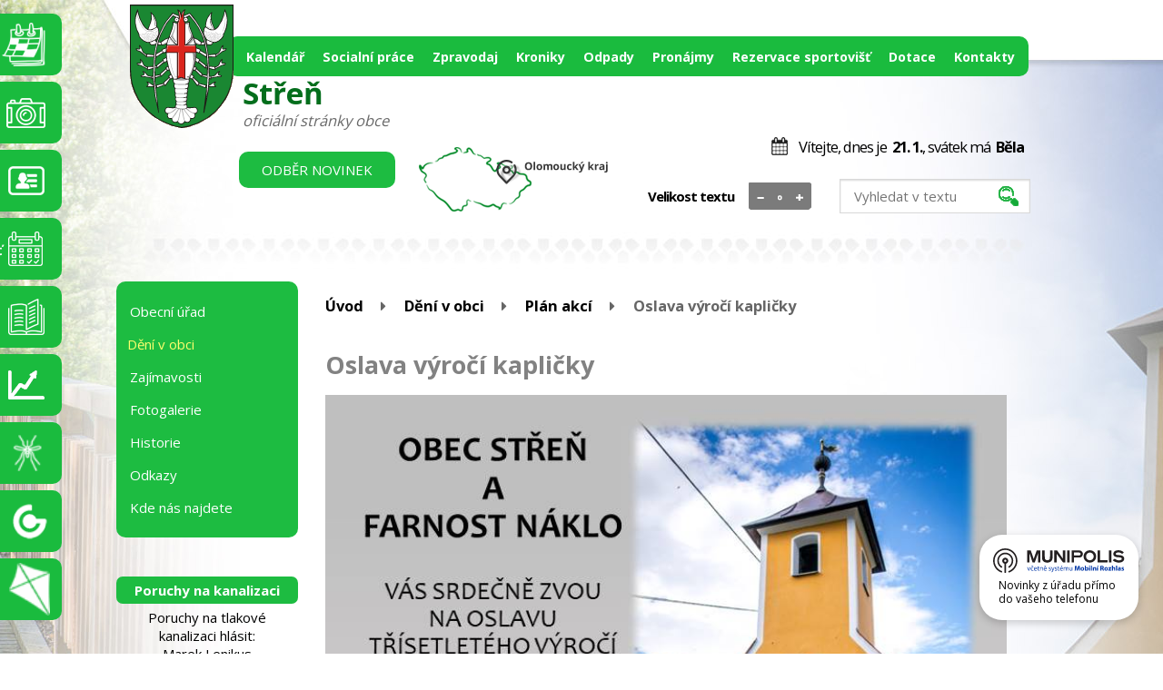

--- FILE ---
content_type: text/html; charset=utf-8
request_url: https://www.stren.cz/plan-akci/oslava-vyroci-kaplicky
body_size: 7397
content:
<!DOCTYPE html>
<html lang="cs" data-lang-system="cs">
	<head>



		<!--[if IE]><meta http-equiv="X-UA-Compatible" content="IE=EDGE"><![endif]-->
			<meta name="viewport" content="width=device-width, initial-scale=1, user-scalable=yes">
			<meta http-equiv="content-type" content="text/html; charset=utf-8" />
			<meta name="robots" content="index,follow" />
			<meta name="author" content="Antee s.r.o." />
			<meta name="description" content="Obec Střeň leží v Hanácké pánvi cca 7km jihovýchodně od Litovle a cca 16 km od okresního města Olomouc." />
			<meta name="keywords" content="Obec Střeň, Olomoucký kraj, Olomouc, hanácká pánev, listina krále Václava I., řeka Morava" />
			<meta name="viewport" content="width=device-width, initial-scale=1, user-scalable=yes" />
<title>Oslava výročí kapličky | Obec Střeň</title>

		<link rel="stylesheet" type="text/css" href="https://cdn.antee.cz/jqueryui/1.8.20/css/smoothness/jquery-ui-1.8.20.custom.css?v=2" integrity="sha384-969tZdZyQm28oZBJc3HnOkX55bRgehf7P93uV7yHLjvpg/EMn7cdRjNDiJ3kYzs4" crossorigin="anonymous" />
		<link rel="stylesheet" type="text/css" href="/style.php?nid=TVZWQQ==&amp;ver=1768399196" />
		<link rel="stylesheet" type="text/css" href="/css/libs.css?ver=1768399900" />
		<link rel="stylesheet" type="text/css" href="https://cdn.antee.cz/genericons/genericons/genericons.css?v=2" integrity="sha384-DVVni0eBddR2RAn0f3ykZjyh97AUIRF+05QPwYfLtPTLQu3B+ocaZm/JigaX0VKc" crossorigin="anonymous" />

		<script src="/js/jquery/jquery-3.0.0.min.js" ></script>
		<script src="/js/jquery/jquery-migrate-3.1.0.min.js" ></script>
		<script src="/js/jquery/jquery-ui.min.js" ></script>
		<script src="/js/jquery/jquery.ui.touch-punch.min.js" ></script>
		<script src="/js/libs.min.js?ver=1768399900" ></script>
		<script src="/js/ipo.min.js?ver=1768399889" ></script>
			<script src="/js/locales/cs.js?ver=1768399196" ></script>

			<script src='https://www.google.com/recaptcha/api.js?hl=cs&render=explicit' ></script>

		<link href="/uredni-deska-archiv?action=atom" type="application/atom+xml" rel="alternate" title="Úřední deska archiv">
		<link href="/hlaseni?action=atom" type="application/atom+xml" rel="alternate" title="Hlášení z obce">
		<link href="/aktuality?action=atom" type="application/atom+xml" rel="alternate" title="Aktuality">
		<link href="/uredni-deska?action=atom" type="application/atom+xml" rel="alternate" title="Úřední deska">
		<link href="/plan-akci?action=atom" type="application/atom+xml" rel="alternate" title="Plán akcí">
		<link href="/audit-family-friendly-community?action=atom" type="application/atom+xml" rel="alternate" title="Audit Family Friendly Community">
<link href="//fonts.googleapis.com/css?family=Open+Sans:400,700&amp;subset=latin,latin-ext" rel="stylesheet" type="text/css">
<script type="text/javascript">
$(function() {
$("#ipocopyright").insertAfter($("#ipocontainer"));
});
</script>
<script type="text/javascript" src="//cdn.antee.cz/cycle2/jquery.cycle2.1.5.min.js"></script>
<script type="text/javascript" src="//cdn.antee.cz/cycle2/jquery.cycle2.1.5.carousel.min.js"></script>
<script type="text/javascript">
$(function() {
$(".font-enlargement h4.newsheader").text("Velikost textu");
});
</script>
<script type="text/javascript">
$(document).ready(function(){
$(".fulltext").append($(".elasticSearchForm"));
});
</script>
	</head>

	<body id="page5822642" class="subpage5822642 subpage5824278 subpage1741749"
			
			data-nid="8648"
			data-lid="CZ"
			data-oid="5822642"
			data-layout-pagewidth="764"
			
			data-slideshow-timer="3"
			 data-ipo-article-id="308635"
						
				
				data-layout="responsive" data-viewport_width_responsive="1024"
			>



						<div id="ipocontainer">

			<div class="menu-toggler">

				<span>Menu</span>
				<span class="genericon genericon-menu"></span>
			</div>

			<span id="back-to-top">

				<i class="fa fa-angle-up"></i>
			</span>

			<div id="ipoheader">

				<div class="logo">
	<a href="/" title="Obec Střeň">
		<img src="/file.php?nid=8648&amp;oid=5822339" alt="logo"></a>
</div>
<a class="logo-title" href="/" title="Obec Střeň">
	<span>Střeň</span><br>
	<span class="stranky">oficiální stránky obce</span>
</a>
<div class="header-inner__item">
	<div class="fulltext"></div></div>
<a class="odber-novinek" href="http://www.stren.cz/hlaseni?action=addSubscriber">Odběr novinek</a>
<a class="mapa" href="http://www.malovane-mapy.cz/mapy/stren.html" target="_blank" rel="noopener noreferrer"><img src="/file.php?nid=8648&amp;oid=5822334" alt="mapa"></a>
<a class="fast-contact akce" href="https://www.stren.cz/kalendar" title="Akce">Kalendář</a>
<a class="fast-contact fotogalerie" href="/fotogalerie" title="Fotogalerie">Fotogalerie</a>
<a class="fast-contact kontakty" href="/kontakty" title="Kontakty">Kontakty</a>
<a class="fast-contact system" href="/rezervace-sportovist" title="system">Rezervace sportovišť</a>
<a class="fast-contact knihovna" href="/knihovna" title="knihovna">Knihovna</a>
<a class="fast-contact morava" href="https://www.hladiny.cz/cz/cs#lvs#graph#50410#H-Stren" target="_blank" title="hladinoměr">Hladinoměr</a>
<a class="fast-contact komari" href="/komari" target="_blank" title="Komáři">Komáři</a>
<a class="fast-contact gobec" href="https://www.gobec.cz/stren/" target="_blank" title="Aplikace Gobec"> GObec <br> mapový portál obce</a>
<a class="fast-contact prerfecta" href="https://map.perfect-air.cz/?map&amp;lang=cs&amp;sid=2207200874" target="_blank" title="Aplikace Gobec"> perfect-Air</a>

<div class="font-enlargement">
	<h4 class="newsheader">
		Změna velikosti písma
	</h4>
	<div class="newsbody">
		<a class="font-smaller" id="font-resizer-smaller">Menší<span class="font-icon"></span></a>
		<a class="font-default" id="font-resizer-default">Standardní</a>
		<a class="font-bigger" id="font-resizer-bigger">Větší<span class="font-icon"></span></a>
	</div>
</div>
<script >

	$(document).ready(function() {
		app.index.changeFontSize(
				'ipopage',
				document.getElementById('font-resizer-smaller'),
				document.getElementById('font-resizer-default'),
				document.getElementById('font-resizer-bigger')
		);
	});
</script>
<div id="ipoNameDay">
	<h4 class="newsheader"><span class="date-today">21. 1.</span> <span class='name-today'>Běla</span></h4>
	<div class="newsbody">Zítra: <span class='name-tomorrow'>Slavomír</span></div>
</div>
			</div>

			<div id="ipotopmenuwrapper">

				<div id="ipotopmenu">
<h4 class="hiddenMenu">Horní menu</h4>
<ul class="topmenulevel1"><li class="topmenuitem1 noborder" id="ipomenu7353672"><a href="/kalendar">Kalendář</a></li><li class="topmenuitem1" id="ipomenu10308132"><a href="/socialni-prace">Socialní práce</a><ul class="topmenulevel2"><li class="topmenuitem2" id="ipomenu11189034"><a href="/audit-family-friendly-community">Audit Family Friendly Community</a></li></ul></li><li class="topmenuitem1" id="ipomenu2983950"><a href="/zpravodaj">Zpravodaj</a></li><li class="topmenuitem1" id="ipomenu6102319"><a href="/obecni-kroniky">Kroniky</a></li><li class="topmenuitem1" id="ipomenu2578992"><a href="/odpady">Odpady</a><ul class="topmenulevel2"><li class="topmenuitem2" id="ipomenu5822370"><a href="/kanalizace">Kanalizace</a></li></ul></li><li class="topmenuitem1" id="ipomenu7364182"><a href="/pronajmy">Pronájmy</a></li><li class="topmenuitem1" id="ipomenu12812839"><a href="/rezervace-sportovist">Rezervace sportovišť</a></li><li class="topmenuitem1" id="ipomenu2984032"><a href="/dotace">Dotace</a></li><li class="topmenuitem1" id="ipomenu5822374"><a href="/kontakty">Kontakty</a></li></ul>
					<div class="cleartop"></div>
				</div>
			</div>
			<div id="ipomain">
				
				<div id="ipomainframe">
					<div id="ipopage">
<div id="iponavigation">
	<h5 class="hiddenMenu">Drobečková navigace</h5>
	<p>
			<a href="/">Úvod</a> <span class="separator">&gt;</span>
			<a href="/deni-obec">Dění v obci</a> <span class="separator">&gt;</span>
			<a href="/plan-akci">Plán akcí</a> <span class="separator">&gt;</span>
			<span class="currentPage">Oslava výročí kapličky</span>
	</p>

</div>
						<div class="ipopagetext">
							<div class="blog view-detail content">
								
								<h1>Oslava výročí kapličky</h1>

<div id="snippet--flash"></div>
								
																	

<hr class="cleaner">




<hr class="cleaner">

<div class="article">
	

	<div class="paragraph text clearfix">
<p><img src="/file.php?nid=8648&amp;oid=6306771" alt="Střeň - výročí kapličky.jpg" width="750" height="1082"></p>	</div>
		
<div id="snippet--images"><div class="images clearfix">

	</div>
</div>


<div id="snippet--uploader"></div>			<div class="article-footer">
													<div class="published"><span>Publikováno:</span> 28. 5. 2018 13:49</div>

					</div>
	
</div>

<hr class="cleaner">
<div class="content-paginator clearfix">
	<span class="linkprev">
		<a href="/plan-akci/volejbalovy-turnaj-ve-streni">

			<span class="linkprev-chevron">
				<i class="fa fa-angle-left"></i>
			</span>
			<span class="linkprev-text">
				<span class="linkprev-title">Volejbalový turnaj…</span>
				<span class="linkprev-date">Publikováno: 11. 6. 2018 8:34</span>
			</span>
		</a>
	</span>
	<span class="linkback">
		<a href='/plan-akci'>
			<span class="linkback-chevron">
				<i class="fa fa-undo"></i>
			</span>
			<span class="linkback-text">
				<span>Zpět na přehled</span>
			</span>
		</a>
	</span>
	<span class="linknext">
		<a href="/plan-akci/vystava-knih-a-divadelnich-kostymu">

			<span class="linknext-chevron">
				<i class="fa fa-angle-right"></i>
			</span>
			<span class="linknext-text">
				<span class="linknext-title">Výstava knih a…</span>
				<span class="linknext-date">Publikováno: 23. 5. 2018 13:55</span>
			</span>
		</a>
	</span>
</div>

		
															</div>
						</div>
					</div>


										<div id="ipoleftblock">
												<div id="ipomenu">
<h4 class="hiddenMenu">Menu</h4>
<ul id="iposubmenu1741749"><li class="submenu1" id="ipomenu1730874"><a href="/obecni_urad">Obecní úřad</a><ul id="iposubmenu1730874"><li id="ipomenu1730875"><a href="/zakladni_informace">Základní informace</a></li><li id="ipomenu6350690"><a href="/gdpr">GDPR</a></li><li id="ipomenu1730876"><a href="/popis-uradu">Popis úřadu</a></li><li id="ipomenu4223844"><a href="/povinne_informace">Povinně zveřejňované informace</a></li><li id="ipomenu1730877"><a href="/poskytovani_informaci">Poskytování informací, příjem podání</a></li><li id="ipomenu1730878"><a href="/vyhlasky-zakony">Vyhlášky, zákony a usnesení zastupitelstva</a></li><li id="ipomenu1730880"><a href="/e-podatelna">Elektronická podatelna</a></li><li class="submenu2" id="ipomenu3073125"><a href="/uredni-deska">Úřední deska</a></li><li id="ipomenu4223852"><a href="/rozpocet">Rozpočet</a></li><li id="ipomenu8091948"><a href="https://cro.justice.cz/" target="_blank">Registr oznámení</a></li><li id="ipomenu2577191"><a href="/verejne-zakazky">Veřejné zakázky</a></li><li id="ipomenu5034023"><a href="/odpovedi">Odpovědi na žádosti o informace</a></li><li class="submenu2" id="ipomenu1740947"><a href="/dokumenty">Dokumenty</a></li><li id="ipomenu5417012"><a href="/uzemni-plan">Územní plán</a></li><li id="ipomenu10753810"><a href="/mobilni-rozhlas">Mobilní rozhlas</a></li></ul></li><li class="submenu1" id="ipomenu5824278"><a href="/deni-obec" class="active">Dění v obci</a><ul id="iposubmenu5824278"><li id="ipomenu2579023"><a href="/hlaseni">Hlášení z obce</a></li><li id="ipomenu3073088"><a href="/aktuality">Aktuality</a></li><li id="ipomenu5822642"><a href="/plan-akci" class="active">Plán akcí</a></li><li id="ipomenu1740807"><a href="/vybavenost_obce">Vybavenost obce</a></li><li id="ipomenu1741038"><a href="/spolky_organizace">Spolky a organizace</a></li><li id="ipomenu1745557"><a href="/firmy_sluzby">Firmy a služby</a></li><li id="ipomenu4197187"><a href="/knihovna">Obecní knihovna</a></li></ul></li><li class="submenu1" id="ipomenu2733559"><a href="/zajimavosti">Zajímavosti</a><ul id="iposubmenu2733559"><li id="ipomenu6081718"><a href="/cykloturistika">Cykloturistika</a></li><li id="ipomenu1741220"><a href="/turistika">Turistika - okolí obce</a></li><li id="ipomenu2825114"><a href="/akce-z-okoli">Akce z okolí</a></li><li id="ipomenu6100883"><a href="/zajimavosti-v-obci">Zajímavosti v obci</a></li></ul></li><li id="ipomenu1745416"><a href="/fotogalerie">Fotogalerie</a></li><li class="submenu1" id="ipomenu1741757"><a href="/historie">Historie</a></li><li id="ipomenu1742545"><a href="/odkazy">Odkazy</a></li><li id="ipomenu1742561"><a href="/mapa">Kde nás najdete</a></li></ul>
							<div class="hrclear"></div>
														<div class="hrclear"></div>
						</div>
						
						<div id="ipoleftblockin">
							<div class="ipolefttext">
								<div class="column-message">
	<div class="paragraph">
					
			</div>
</div>
<div class="elasticSearchForm elasticSearch-container" id="elasticSearch-form-9176832" >
	<h4 class="newsheader">Fulltextové vyhledávání 2.0</h4>
	<div class="newsbody">
<form action="/plan-akci/oslava-vyroci-kaplicky?do=leftColumn-elasticSearchForm-9176832-form-submit" method="post" id="frm-leftColumn-elasticSearchForm-9176832-form">
<label hidden="" for="frmform-q">Fulltextové vyhledávání</label><input type="text" placeholder="Vyhledat v textu" autocomplete="off" name="q" id="frmform-q" value=""> 			<input type="submit" value="Hledat" class="action-button">
			<div class="elasticSearch-autocomplete"></div>
</form>
	</div>
</div>

<script >

	app.index.requireElasticSearchAutocomplete('frmform-q', "\/fulltextove-vyhledavani-20?do=autocomplete");
</script>
<div class="blog-news" id="blog-column-box-5822642">

	<h4 class="newsheader">Plán akcí</h4>
	<div class="newsbody">
		<ul class="list">
			<li>

						<span class="due">
							14. 2.
						</span>
				<a href="/plan-akci/sokolske-sibrinky">
					<span class="title">Sokolské Šibřinky</span>
				</a>
			</li>
		</ul>
	</div>
</div>
<div class="column-message">
	<div class="paragraph">
					<h4 class="newsheader" style="text-align: center;">Poruchy na kanalizaci</h4>
<p style="text-align: center;">Poruchy na tlakové kanalizaci hlásit:<br>Marek Lenikus<br>tel. <a href="tel:+420604924503">+420 604 924 503</a></p>
<p style="text-align: center;"> </p>
<p style="text-align: center;">Tomáš Vyroubal</p>
<p style="text-align: center;">tel. <a href="tel:+420722378721">+420 722 378 721</a></p>
			</div>
</div>
<div id="ipoCounter">
	<h4 class="newsheader">Návštěvnost stránek</h4>
	<div class="newsbody">519943</div>
</div>
							</div>
						</div>
					</div>
					

					

					<div class="hrclear"></div>
					<div id="ipocopyright">
<div class="copyright">
	<div class="loga">

</div>
<div class="row footerBottom">
	<div class="col-1-3 adresa">
		<h2>Adresa</h2>
		<p>Obec Střeň<br>Střeň č.p. 19<br>783 32 Střeň<br>IČ: 47997265<br>DIČ: CZ47997265<br>Číslo účtu: 1801698319/0800<br>ID: tr5auyz
		</p>
	</div>
	<div class="col-1-3 hodiny">
		<h2>Úřední Hodiny</h2>
		Pondělí: 8.00 - 12.00, 13.00-17.00<br>Středa: 8.00 - 12.00, 13.00-17.00<br>Telefon: 585 386 835<br>E-mail: <a href="mailto:obec@stren.cz">obec@stren.cz</a>
	</div>

	<div class="col-1-3 pocasi">
		<h2>Počasí</h2>
		<div>
			<script type="text/javascript" src="https://www.in-pocasi.cz/pocasi-na-web/pocasi-na-web.php?typ=modern&amp;layout=pruh&amp;region=7&amp;barva-den=ffffff&amp;barva-teplota=fff&amp;dni=2">
			</script>
			<a href="http://www.in-pocasi.cz/predpoved-pocasi/cz/olomoucky/olomouc-289/" title="In-počasí">Počasí Olomouc</a>
		</div><br></div></div>
<div class="footer-antee">© 2026 Obec Střeň, <a href="mailto:obec@stren.cz">Kontaktovat webmastera</a>, <span id="links"><a href="/mapa-stranek">Mapa stránek</a>, <a href="/pristupnost">Prohlášení o přístupnosti</a></span><br>ANTEE s.r.o. - <a href="https://www.antee.cz" rel="nofollow">Tvorba webových stránek</a>, Redakční systém IPO</div>
</div>
					</div>
					<div id="ipostatistics">
<script >
	var _paq = _paq || [];
	_paq.push(['disableCookies']);
	_paq.push(['trackPageView']);
	_paq.push(['enableLinkTracking']);
	(function() {
		var u="https://matomo.antee.cz/";
		_paq.push(['setTrackerUrl', u+'piwik.php']);
		_paq.push(['setSiteId', 3405]);
		var d=document, g=d.createElement('script'), s=d.getElementsByTagName('script')[0];
		g.defer=true; g.async=true; g.src=u+'piwik.js'; s.parentNode.insertBefore(g,s);
	})();
</script>
<script >
	$(document).ready(function() {
		$('a[href^="mailto"]').on("click", function(){
			_paq.push(['setCustomVariable', 1, 'Click mailto','Email='+this.href.replace(/^mailto:/i,'') + ' /Page = ' +  location.href,'page']);
			_paq.push(['trackGoal', null]);
			_paq.push(['trackPageView']);
		});

		$('a[href^="tel"]').on("click", function(){
			_paq.push(['setCustomVariable', 1, 'Click telefon','Telefon='+this.href.replace(/^tel:/i,'') + ' /Page = ' +  location.href,'page']);
			_paq.push(['trackPageView']);
		});
	});
</script>
					</div>

					<div id="ipofooter">
						<div class="rozhlas-banner-container"><a class="rozhlas-banner__icon animated pulse" title="Zobrazit MUNIPOLIS" href="#"> <img src="/img/mobilni-rozhlas/banner_mr_logo-dark.svg" alt="MUNIPOLIS" width="145"> <span class="rozhlas-subtitle">Novinky z úřadu přímo do vašeho telefonu</span> </a>
	<div class="rozhlas-banner">
		<div class="rozhlas-banner__close"><a title="zavřít"><img src="/img/mobilni-rozhlas/banner_close-icon.svg" alt="zavřít"></a></div>
		<div class="rozhlas-banner__logo"><a title="MUNIPOLIS" href="https://www.munipolis.cz/" target="_blank" rel="noopener noreferrer"> <img src="/img/mobilni-rozhlas/banner_mr_logo-dark.svg" alt="MUNIPOLIS"> </a></div>
		<div class="rozhlas-banner__text"><span>Důležité informace ze samosprávy <br>přímo do telefonu</span></div>
		<div class="rozhlas-banner__image"><img src="/img/mobilni-rozhlas/banner_foto.png" alt="foto aplikace"></div>
		<div class="rozhlas-banner__cta"><a class="rozhlas-banner-btn rozhlas-banner-btn--telefon" title="Odebírat" href="https://stren.munipolis.cz/registrace" target="_blank" rel="noopener noreferrer"> Odebírat zprávy do telefonu </a> <a class="rozhlas-banner-btn rozhlas-banner-btn--nastenka" title="Nástěnka" href="https://stren.munipolis.cz/" target="_blank" rel="noopener noreferrer"> Zobrazit nástěnku </a> <a class="rozhlas-banner-btn rozhlas-banner-btn--app" title="Aplikace" href="/mobilni-rozhlas"> Stáhnout mobilní aplikaci </a></div>
	</div>
</div>
<script>// <![CDATA[
	ipo.api.live('.rozhlas-banner-container', function(el) {
		$('.rozhlas-banner__icon').click(function(e) {
			$(el).toggleClass('open')
			if ($(el).hasClass('open')) {
				$('.rozhlas-banner').css('display', 'block')
			} else {
				$(el).removeClass('open')
				$('.rozhlas-banner').css('display', 'none')
			}
			e.preventDefault()
		})
		$('.rozhlas-banner__close a').click(function(e) {
			$(el).removeClass('open')
			$(el).find('.rozhlas-banner').css('display', 'none')
		})
	})
	// ]]></script>
<div class="row loga-podstranka">	
	<a href="https://www.kr-olomoucky.cz/" target="_blank" rel="noopener noreferrer">
		<img src="/file.php?nid=8648&amp;oid=5824230" alt="logo"></a>  	
	<a href="https://www.litovelsko.eu/" target="_blank" rel="noopener noreferrer">
		<img src="/file.php?nid=8648&amp;oid=5824231" alt="logo"></a>  	
	<a href="http://www.moravska-cesta.cz/" target="_blank" rel="noopener noreferrer">
		<img src="/file.php?nid=8648&amp;oid=5824232" alt="logo"></a>  	
	<a href="http://www.czechpoint.cz/public/" target="_blank" rel="noopener noreferrer">
		<img src="/file.php?nid=8648&amp;oid=5824233" alt="logo"></a>  	
	<a href="http://www.kidsok.cz/" target="_blank" rel="noopener noreferrer">
		<img src="/file.php?nid=8648&amp;oid=5824234" alt="logo"></a>  	
	<a href="http://infobox.zachranny-kruh.cz/?ad=1755513" target="_blank" rel="noopener noreferrer">
		<img src="/file.php?nid=8648&amp;oid=5824235" alt="logo"></a>  	
	<a href="http://www.ecobat.cz/" target="_blank" rel="noopener noreferrer">
		<img src="/file.php?nid=8648&amp;oid=5824236" alt="logo"></a>  	
	<a href="http://www.sbirej-toner.cz/cs/" target="_blank" rel="noopener noreferrer">
		<img src="/file.php?nid=8648&amp;oid=5824265" alt="logo"></a>  	
	<a href="http://www.uklidmecesko.cz/" target="_blank" rel="noopener noreferrer">
		<img src="/file.php?nid=8648&amp;oid=5824237" alt="logo"></a>  	
	<a href="https://www.ekolamp.cz/" target="_blank" rel="noopener noreferrer">
		<img src="/file.php?nid=8648&amp;oid=5824258" alt="logo"></a>  	
	<a href="http://moravskastezka.cz/" target="_blank" rel="noopener noreferrer">
		<img src="/image.php?nid=8648&amp;oid=6745839" alt="logo"></a>  	
	<a href="http://www.sosm.cz/" target="_blank" rel="noopener noreferrer">
		<img src="/image.php?nid=8648&amp;oid=6745850" alt="logo"></a>  	
	<a href="https://www.facebook.com/MegafonViceNezJenBezpecnost/" target="_blank" rel="noopener noreferrer">
		<img src="/file.php?nid=8648&amp;oid=5839171" alt="logo"></a>  	
	<a href="https://www.gobec.cz/stren/" target="_blank" rel="noopener noreferrer">
		<img src="/file.php?nid=8648&amp;oid=6893702" alt="GObec" width="135" height="99"></a>  	
	<a href="https://map.perfect-air.cz/?map&amp;lang=cs&amp;sid=2207200874" target="_blank" rel="noopener noreferrer">
		<img src="/file.php?nid=8648&amp;oid=7370548" alt="logo" width="135" height="99"></a>  	
	<a href="https://www.hladiny.cz/cz/cs#lvs#graph#50410#H-Stren" target="_blank" rel="noopener noreferrer">
		<img src="/file.php?nid=8648&amp;oid=7403759"></a>	
	<a href="https://www.affc-ok.cz/cs" target="_blank" rel="noopener noreferrer">
		<img src="/file.php?nid=8648&amp;oid=10835399" alt="logo-audit.png" width="242" height="60"></a>
	<a href="https://www.rodinajeok.cz/" target="_blank" rel="noopener noreferrer">
		<img src="/file.php?nid=8648&amp;oid=10872971" alt="logo-audit.png" width="242" height="60"></a>
	<a href="https://www.hc-olomouc.cz/" target="_blank" rel="noopener noreferrer">
		<img src="/file.php?nid=8648&amp;oid=11860459" alt="Logo HCO png.png" width="100"></a>
	<!--<a href="https://www.facebook.com/MegafonViceNezJenBezpecnost/" target="_blank" rel="noopener noreferrer"><img src="/image.php?nid=8648&oid=6745060" /></a>--> 
</div>
					</div>
				</div>
			</div>
		</div>
	</body>
</html>


--- FILE ---
content_type: text/html; charset=utf-8
request_url: https://www.in-pocasi.cz/pocasi-na-web/pocasi-na-web.php?typ=modern&layout=pruh&region=7&barva-den=ffffff&barva-teplota=fff&dni=2
body_size: 246
content:

document.write('<div style="width: 60px; text-align: center; float: left; padding-bottom: 5px;">');
document.write('<font color="#ffffff"><b>Středa</b></font>');
document.write('<br/>');
document.write('<img src="https://media.in-pocasi.cz/images/pocasi-na-web/svg/skorojasno.svg"  alt="Skoro jasno" title="Skoro jasno"  width="60" height="60">');
document.write('<br/>');
document.write('<strong>');
document.write('<font color="#fff">1 &deg;C</font>');
document.write('</strong>');
document.write('</div>');
document.write('<div style="width: 60px; text-align: center; float: left; padding-bottom: 5px;">');
document.write('<font color="#ffffff"><b>Čtvrtek</b></font>');
document.write('<br/>');
document.write('<img src="https://media.in-pocasi.cz/images/pocasi-na-web/svg/skorojasno.svg"  alt="Skoro jasno" title="Skoro jasno"  width="60" height="60">');
document.write('<br/>');
document.write('<strong>');
document.write('<font color="#fff">0 &deg;C</font>');
document.write('</strong>');
document.write('</div>');
document.write('<br style="clear: left;">');
